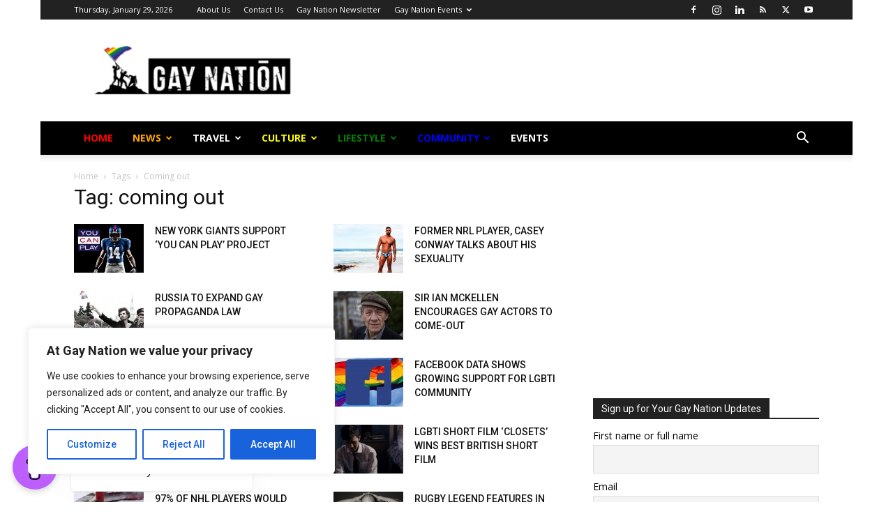

--- FILE ---
content_type: text/html; charset=utf-8
request_url: https://www.google.com/recaptcha/api2/aframe
body_size: 225
content:
<!DOCTYPE HTML><html><head><meta http-equiv="content-type" content="text/html; charset=UTF-8"></head><body><script nonce="QLJkpLNMpbDnInnZ3Hw4Sg">/** Anti-fraud and anti-abuse applications only. See google.com/recaptcha */ try{var clients={'sodar':'https://pagead2.googlesyndication.com/pagead/sodar?'};window.addEventListener("message",function(a){try{if(a.source===window.parent){var b=JSON.parse(a.data);var c=clients[b['id']];if(c){var d=document.createElement('img');d.src=c+b['params']+'&rc='+(localStorage.getItem("rc::a")?sessionStorage.getItem("rc::b"):"");window.document.body.appendChild(d);sessionStorage.setItem("rc::e",parseInt(sessionStorage.getItem("rc::e")||0)+1);localStorage.setItem("rc::h",'1769675276256');}}}catch(b){}});window.parent.postMessage("_grecaptcha_ready", "*");}catch(b){}</script></body></html>